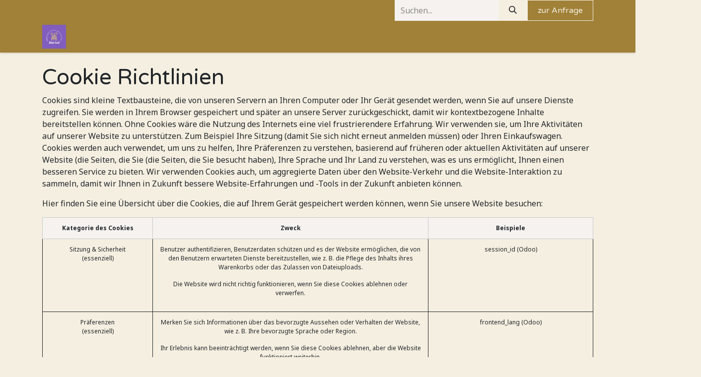

--- FILE ---
content_type: text/html; charset=utf-8
request_url: https://www.marias-huepfburgen.at/cookie-policy
body_size: 9679
content:
<!DOCTYPE html>
        
<html lang="de-DE" data-website-id="2" data-main-object="website.page(15,)" data-add2cart-redirect="1">
    <head>
        <meta charset="utf-8"/>
        <meta http-equiv="X-UA-Compatible" content="IE=edge"/>
        <meta name="viewport" content="width=device-width, initial-scale=1"/>
        <meta name="generator" content="Odoo"/>
        <meta name="robots" content="noindex"/>
            
        <meta property="og:type" content="website"/>
        <meta property="og:title" content="Cookie Policy | Marias Hüpfburgen"/>
        <meta property="og:site_name" content="Marias Hüpfburgen"/>
        <meta property="og:url" content="https://www.marias-huepfburgen.at/cookie-policy"/>
        <meta property="og:image" content="https://www.marias-huepfburgen.at/web/image/website/2/logo?unique=283b5ba"/>
            
        <meta name="twitter:card" content="summary_large_image"/>
        <meta name="twitter:title" content="Cookie Policy | Marias Hüpfburgen"/>
        <meta name="twitter:image" content="https://www.marias-huepfburgen.at/web/image/website/2/logo/300x300?unique=283b5ba"/>
        
        <link rel="canonical" href="https://www.marias-huepfburgen.at/cookie-policy"/>
        
        <link rel="preconnect" href="https://fonts.gstatic.com/" crossorigin=""/>
        <title>Cookie Policy | Marias Hüpfburgen</title>
        <link type="image/x-icon" rel="shortcut icon" href="/web/image/website/2/favicon?unique=283b5ba"/>
        <link rel="preload" href="/web/static/src/libs/fontawesome/fonts/fontawesome-webfont.woff2?v=4.7.0" as="font" crossorigin=""/>
        <link type="text/css" rel="stylesheet" href="/web/assets/2/90ec803/web.assets_frontend.min.css"/>
        <script id="web.layout.odooscript" type="text/javascript">
            var odoo = {
                csrf_token: "ee2026a3e9d4453bc02f7eb916c7c7304f2ad1e4o1801329444",
                debug: "",
            };
        </script>
        <script type="text/javascript">
            odoo.__session_info__ = {"is_admin": false, "is_system": false, "is_public": true, "is_internal_user": false, "is_website_user": true, "uid": null, "is_frontend": true, "profile_session": null, "profile_collectors": null, "profile_params": null, "show_effect": true, "currencies": {"1": {"symbol": "\u20ac", "position": "after", "digits": [69, 2]}}, "quick_login": true, "bundle_params": {"lang": "de_DE", "website_id": 2}, "test_mode": false, "websocket_worker_version": "18.0-7", "translationURL": "/website/translations", "cache_hashes": {"translations": "49c5dc71a957d851dd9b8279d765ce3c75a26a9e"}, "geoip_country_code": "US", "geoip_phone_code": 1, "lang_url_code": "de"};
            if (!/(^|;\s)tz=/.test(document.cookie)) {
                const userTZ = Intl.DateTimeFormat().resolvedOptions().timeZone;
                document.cookie = `tz=${userTZ}; path=/`;
            }
        </script>
        <script type="text/javascript" defer="defer" src="/web/assets/2/6ab2009/web.assets_frontend_minimal.min.js" onerror="__odooAssetError=1"></script>
        <script type="text/javascript" defer="defer" data-src="/web/assets/2/1829b43/web.assets_frontend_lazy.min.js" onerror="__odooAssetError=1"></script>
        
        
    </head>
    <body>



        <div id="wrapwrap" class="   ">
            <a class="o_skip_to_content btn btn-primary rounded-0 visually-hidden-focusable position-absolute start-0" href="#wrap">Zum Inhalt springen</a>
                <header id="top" data-anchor="true" data-name="Header" data-extra-items-toggle-aria-label="Schaltfläche für zusätzliche Elemente" class="   o_header_fixed o_hoverable_dropdown" style=" ">
                    
    <nav data-name="Navbar" aria-label="Main" class="navbar navbar-expand-lg navbar-light o_colored_level o_cc o_header_force_no_radius d-none d-lg-block p-0 shadow-sm rounded-0 ">
        

            <div id="o_main_nav" class="o_main_nav">
                <div aria-label="Oben" class="o_header_sales_three_top o_header_hide_on_scroll position-relative border-bottom z-1 o_border_contrast">
                    <div class="container d-flex justify-content-between gap-3 h-100">
                        <ul class="navbar-nav align-items-center gap-3 py-1">
                            
                            
        <li class="flex-basis-0 flex-grow-1 flex-shrink-0">
                <div data-name="Text" class="s_text_block d-flex flex-column flex-lg-row gap-1 gap-lg-4 align-items-lg-center mx-auto">
                    <small class="d-flex align-items-center">&nbsp;<br/></small><small class="d-flex align-items-center"><br/></small><small class="d-flex align-items-center"><br/></small>
                </div>
        </li>
                        </ul>
                        <ul class="navbar-nav">
                            
                            
        <li class="">
    <form method="get" class="o_searchbar_form s_searchbar_input h-100 z-0" action="/website/search" data-snippet="s_searchbar_input">
            <div role="search" class="input-group h-100">
        <input type="search" name="search" class="search-query form-control oe_search_box border-0 border-start rounded-0 border-0 bg-light" placeholder="Suchen..." data-search-type="all" data-limit="5" data-display-image="true" data-display-description="true" data-display-extra-link="true" data-display-detail="true" data-order-by="name asc"/>
        <button type="submit" aria-label="Suchen" title="Suchen" class="btn oe_search_button rounded-0 bg-o-color-4">
            <i class="oi oi-search"></i>
        </button>
    </div>

            <input name="order" type="hidden" class="o_search_order_by oe_unremovable" value="name asc"/>
            
    
        </form>
        </li>
                            
        <div class="oe_structure oe_structure_solo ">
        <section class="s_text_block o_colored_level oe_unremovable oe_unmovable" data-snippet="s_text_block" data-name="Text" style="background-image: none;">
                <div class="container h-100">
                    <a href="/contactus" class="btn btn-primary btn_cta oe_unremovable btn_ca d-flex align-items-center h-100 rounded-0" data-bs-original-title="" title="" aria-describedby="popover550020">zur Anfrage</a>
                </div>
            </section>
            </div>
                        </ul>
                    </div>
                </div>
                <div aria-label="Unten" class="container d-flex align-items-center py-2">
                    
    <a data-name="Navbar Logo" href="/" class="navbar-brand logo me-4">
            
            <span role="img" aria-label="Logo of Marias Hüpfburgen" title="Marias Hüpfburgen"><img src="/web/image/website/2/logo/Marias%20H%C3%BCpfburgen?unique=283b5ba" class="img img-fluid" width="95" height="40" alt="Marias Hüpfburgen" loading="lazy"/></span>
        </a>
    
                    <div class="ms-auto">
                        <ul class="o_header_sales_three_small_links navbar-nav justify-content-end align-items-center gap-2 w-100 o_header_separator">
                            
        
            <li class="position-relative divider d-none"></li> 
            <li class="o_wsale_my_cart d-none position-relative">
                <a href="/shop/cart" aria-label="E-Commerce-Warenkorb" class="nav-link d-flex flex-row-reverse align-items-center text-uppercase fw-bold">
                    <div class="d-contains">
                        <sup class="my_cart_quantity badge bg-primary top-0 d-block ms-2 d-none" data-order-id="">0</sup>
                    </div>
                    <span class="">Mein Warenkorb</span>
                </a>
            </li>
        
                            
                            
        
        
                        </ul>
                        
    <ul role="menu" id="top_menu" class="nav navbar-nav top_menu o_menu_loading justify-content-end nav-pills">
        

                            
    <li role="presentation" class="nav-item">
        <a role="menuitem" href="/" class="nav-link ">
            <span>Home</span>
        </a>
    </li>
    <li role="presentation" class="nav-item dropdown ">
        <a data-bs-toggle="dropdown" href="#" role="menuitem" class="nav-link dropdown-toggle   ">
            <span>Hüpfburgen</span>
        </a><ul role="menu" class="dropdown-menu ">
    <li role="presentation" class="">
        <a role="menuitem" href="/burgen" class="dropdown-item ">
            <span>Übersicht aller Hüpfburgen</span>
        </a>
    </li>
    <li role="presentation" class="">
        <a role="menuitem" href="/burgen/oktopus" class="dropdown-item ">
            <span>Oktopus Schiff mit Rutsche</span>
        </a>
    </li>
    <li role="presentation" class="">
        <a role="menuitem" href="/burgen/ritterschloss" class="dropdown-item ">
            <span>Ritterschloss mit Drache</span>
        </a>
    </li>
    <li role="presentation" class="">
        <a role="menuitem" href="/burgen/safari" class="dropdown-item ">
            <span>Safari mit Rutsche</span>
        </a>
    </li>
    <li role="presentation" class="">
        <a role="menuitem" href="/burgen/biene" class="dropdown-item ">
            <span>Biene</span>
        </a>
    </li>
    <li role="presentation" class="">
        <a role="menuitem" href="/burgen/einhorn" class="dropdown-item ">
            <span>Einhorn mit Rutsche</span>
        </a>
    </li>
    <li role="presentation" class="">
        <a role="menuitem" href="/burgen/meerjungfrau" class="dropdown-item ">
            <span>Meerjungfrau mit Rutsche</span>
        </a>
    </li>
    <li role="presentation" class="">
        <a role="menuitem" href="/burgen/dangerzone" class="dropdown-item ">
            <span>Hindernisparcours &#34;DangerZone&#34;</span>
        </a>
    </li>
    <li role="presentation" class="">
        <a role="menuitem" href="/burgen/roboter" class="dropdown-item ">
            <span>Roboter mit Rutsche</span>
        </a>
    </li>
    <li role="presentation" class="">
        <a role="menuitem" href="/burgen/hochzeit" class="dropdown-item ">
            <span>Hochzeitshüpfburg</span>
        </a>
    </li>
    <li role="presentation" class="">
        <a role="menuitem" href="/burgen/fussballdart" class="dropdown-item ">
            <span>Fußballdart</span>
        </a>
    </li>
    <li role="presentation" class="">
        <a role="menuitem" href="/fussball" class="dropdown-item ">
            <span>Fußball mit Rutsche</span>
        </a>
    </li>
    <li role="presentation" class="">
        <a role="menuitem" href="/burgen/riesenrutsche" class="dropdown-item ">
            <span>Riesenrutsche Feuerwehr</span>
        </a>
    </li>
        </ul>
    </li>
    <li role="presentation" class="nav-item dropdown ">
        <a data-bs-toggle="dropdown" href="#" role="menuitem" class="nav-link dropdown-toggle   ">
            <span>Kinderparty</span>
        </a><ul role="menu" class="dropdown-menu ">
    <li role="presentation" class="">
        <a role="menuitem" href="/party" class="dropdown-item ">
            <span>Übersicht</span>
        </a>
    </li>
    <li role="presentation" class="">
        <a role="menuitem" href="/partystadl" class="dropdown-item ">
            <span>Partystadl</span>
        </a>
    </li>
        </ul>
    </li>
    <li role="presentation" class="nav-item dropdown ">
        <a data-bs-toggle="dropdown" href="#" role="menuitem" class="nav-link dropdown-toggle   ">
            <span>Riesenseifenblasen</span>
        </a><ul role="menu" class="dropdown-menu ">
    <li role="presentation" class="">
        <a role="menuitem" href="/riesenseifenblasen" class="dropdown-item ">
            <span>Übersicht Riesenseifenblasen</span>
        </a>
    </li>
    <li role="presentation" class="">
        <a role="menuitem" href="/interaktive-seifenblasenshow" class="dropdown-item ">
            <span>interaktive Seifenblasenshow</span>
        </a>
    </li>
    <li role="presentation" class="">
        <a role="menuitem" href="/riesenseifenblasen-workshop" class="dropdown-item ">
            <span>Riesenseifenblasen Workshop</span>
        </a>
    </li>
        </ul>
    </li>
    <li role="presentation" class="nav-item dropdown ">
        <a data-bs-toggle="dropdown" href="#" role="menuitem" class="nav-link dropdown-toggle   ">
            <span>Kreativworkshops</span>
        </a><ul role="menu" class="dropdown-menu ">
    <li role="presentation" class="">
        <a role="menuitem" href="/workshop" class="dropdown-item ">
            <span>Kreativworkshops Übersicht</span>
        </a>
    </li>
    <li role="presentation" class="">
        <a role="menuitem" href="/workshops/termine" class="dropdown-item ">
            <span>Kreativworkshops Termine</span>
        </a>
    </li>
    <li role="presentation" class="">
        <a role="menuitem" href="/workshops/ferien" class="dropdown-item ">
            <span>Kreativworkshops Ferien</span>
        </a>
    </li>
        </ul>
    </li>
    <li role="presentation" class="nav-item dropdown ">
        <a data-bs-toggle="dropdown" href="#" role="menuitem" class="nav-link dropdown-toggle   ">
            <span>Partyzubehör</span>
        </a><ul role="menu" class="dropdown-menu ">
    <li role="presentation" class="">
        <a role="menuitem" href="/party-zubehor" class="dropdown-item ">
            <span>Partyzubehör Übersicht</span>
        </a>
    </li>
    <li role="presentation" class="">
        <a role="menuitem" href="/popcorn" class="dropdown-item ">
            <span>Popcornmaschine</span>
        </a>
    </li>
    <li role="presentation" class="">
        <a role="menuitem" href="/zuckerwatte" class="dropdown-item ">
            <span>Zuckerwattemaschine</span>
        </a>
    </li>
        </ul>
    </li>
    <li role="presentation" class="nav-item">
        <a role="menuitem" href="/contactus" class="nav-link ">
            <span>Anfrage</span>
        </a>
    </li>
    <li role="presentation" class="nav-item">
        <a role="menuitem" href="/maria" class="nav-link ">
            <span>Über mich</span>
        </a>
    </li>
    <li role="presentation" class="nav-item">
        <a role="menuitem" href="/blog" class="nav-link ">
            <span>Blog</span>
        </a>
    </li>
    <li role="presentation" class="nav-item">
        <a role="menuitem" href="/" class="nav-link ">
            <span>Home</span>
        </a>
    </li>
                        
    </ul>
                    </div>
                </div>
            </div>
        
    </nav>
    <nav data-name="Navbar" aria-label="Mobile" class="navbar  navbar-light o_colored_level o_cc o_header_mobile d-block d-lg-none shadow-sm o_header_force_no_radius">
        

        <div class="o_main_nav container flex-wrap justify-content-between">
            
    <a data-name="Navbar Logo" href="/" class="navbar-brand logo ">
            
            <span role="img" aria-label="Logo of Marias Hüpfburgen" title="Marias Hüpfburgen"><img src="/web/image/website/2/logo/Marias%20H%C3%BCpfburgen?unique=283b5ba" class="img img-fluid" width="95" height="40" alt="Marias Hüpfburgen" loading="lazy"/></span>
        </a>
    
            <ul class="o_header_mobile_buttons_wrap navbar-nav flex-row align-items-center gap-2 mb-0">
        
            <li class=" divider d-none"></li> 
            <li class="o_wsale_my_cart d-none ">
                <a href="/shop/cart" aria-label="E-Commerce-Warenkorb" class="o_navlink_background_hover btn position-relative rounded-circle border-0 p-1 text-reset">
                    <div class="">
                        <i class="fa fa-shopping-cart fa-stack"></i>
                        <sup class="my_cart_quantity badge bg-primary position-absolute top-0 end-0 mt-n1 me-n1 rounded-pill d-none" data-order-id="">0</sup>
                    </div>
                </a>
            </li>
        
                <li class="o_not_editable">
                    <button class="nav-link btn me-auto p-2" type="button" data-bs-toggle="offcanvas" data-bs-target="#top_menu_collapse_mobile" aria-controls="top_menu_collapse_mobile" aria-expanded="false" aria-label="Navigation an/aus">
                        <span class="navbar-toggler-icon"></span>
                    </button>
                </li>
            </ul>
            <div id="top_menu_collapse_mobile" class="offcanvas offcanvas-end o_navbar_mobile">
                <div class="offcanvas-header justify-content-end o_not_editable">
                    <button type="button" class="nav-link btn-close" data-bs-dismiss="offcanvas" aria-label="Schließen"></button>
                </div>
                <div class="offcanvas-body d-flex flex-column justify-content-between h-100 w-100">
                    <ul class="navbar-nav">
                        
                        
        <li class="">
    <form method="get" class="o_searchbar_form s_searchbar_input " action="/website/search" data-snippet="s_searchbar_input">
            <div role="search" class="input-group mb-3">
        <input type="search" name="search" class="search-query form-control oe_search_box rounded-start-pill text-bg-light ps-3 border-0 bg-light" placeholder="Suchen..." data-search-type="all" data-limit="0" data-display-image="true" data-display-description="true" data-display-extra-link="true" data-display-detail="true" data-order-by="name asc"/>
        <button type="submit" aria-label="Suchen" title="Suchen" class="btn oe_search_button rounded-end-pill bg-o-color-3 pe-3">
            <i class="oi oi-search"></i>
        </button>
    </div>

            <input name="order" type="hidden" class="o_search_order_by oe_unremovable" value="name asc"/>
            
    
        </form>
        </li>
                        
    <ul role="menu" class="nav navbar-nav top_menu   nav-pills">
        

                            
    <li role="presentation" class="nav-item">
        <a role="menuitem" href="/" class="nav-link ">
            <span>Home</span>
        </a>
    </li>
    <li role="presentation" class="nav-item dropdown ">
        <a data-bs-toggle="dropdown" href="#" role="menuitem" class="nav-link dropdown-toggle   d-flex justify-content-between align-items-center">
            <span>Hüpfburgen</span>
        </a><ul role="menu" class="dropdown-menu position-relative rounded-0 o_dropdown_without_offset">
    <li role="presentation" class="">
        <a role="menuitem" href="/burgen" class="dropdown-item ">
            <span>Übersicht aller Hüpfburgen</span>
        </a>
    </li>
    <li role="presentation" class="">
        <a role="menuitem" href="/burgen/oktopus" class="dropdown-item ">
            <span>Oktopus Schiff mit Rutsche</span>
        </a>
    </li>
    <li role="presentation" class="">
        <a role="menuitem" href="/burgen/ritterschloss" class="dropdown-item ">
            <span>Ritterschloss mit Drache</span>
        </a>
    </li>
    <li role="presentation" class="">
        <a role="menuitem" href="/burgen/safari" class="dropdown-item ">
            <span>Safari mit Rutsche</span>
        </a>
    </li>
    <li role="presentation" class="">
        <a role="menuitem" href="/burgen/biene" class="dropdown-item ">
            <span>Biene</span>
        </a>
    </li>
    <li role="presentation" class="">
        <a role="menuitem" href="/burgen/einhorn" class="dropdown-item ">
            <span>Einhorn mit Rutsche</span>
        </a>
    </li>
    <li role="presentation" class="">
        <a role="menuitem" href="/burgen/meerjungfrau" class="dropdown-item ">
            <span>Meerjungfrau mit Rutsche</span>
        </a>
    </li>
    <li role="presentation" class="">
        <a role="menuitem" href="/burgen/dangerzone" class="dropdown-item ">
            <span>Hindernisparcours &#34;DangerZone&#34;</span>
        </a>
    </li>
    <li role="presentation" class="">
        <a role="menuitem" href="/burgen/roboter" class="dropdown-item ">
            <span>Roboter mit Rutsche</span>
        </a>
    </li>
    <li role="presentation" class="">
        <a role="menuitem" href="/burgen/hochzeit" class="dropdown-item ">
            <span>Hochzeitshüpfburg</span>
        </a>
    </li>
    <li role="presentation" class="">
        <a role="menuitem" href="/burgen/fussballdart" class="dropdown-item ">
            <span>Fußballdart</span>
        </a>
    </li>
    <li role="presentation" class="">
        <a role="menuitem" href="/fussball" class="dropdown-item ">
            <span>Fußball mit Rutsche</span>
        </a>
    </li>
    <li role="presentation" class="">
        <a role="menuitem" href="/burgen/riesenrutsche" class="dropdown-item ">
            <span>Riesenrutsche Feuerwehr</span>
        </a>
    </li>
        </ul>
    </li>
    <li role="presentation" class="nav-item dropdown ">
        <a data-bs-toggle="dropdown" href="#" role="menuitem" class="nav-link dropdown-toggle   d-flex justify-content-between align-items-center">
            <span>Kinderparty</span>
        </a><ul role="menu" class="dropdown-menu position-relative rounded-0 o_dropdown_without_offset">
    <li role="presentation" class="">
        <a role="menuitem" href="/party" class="dropdown-item ">
            <span>Übersicht</span>
        </a>
    </li>
    <li role="presentation" class="">
        <a role="menuitem" href="/partystadl" class="dropdown-item ">
            <span>Partystadl</span>
        </a>
    </li>
        </ul>
    </li>
    <li role="presentation" class="nav-item dropdown ">
        <a data-bs-toggle="dropdown" href="#" role="menuitem" class="nav-link dropdown-toggle   d-flex justify-content-between align-items-center">
            <span>Riesenseifenblasen</span>
        </a><ul role="menu" class="dropdown-menu position-relative rounded-0 o_dropdown_without_offset">
    <li role="presentation" class="">
        <a role="menuitem" href="/riesenseifenblasen" class="dropdown-item ">
            <span>Übersicht Riesenseifenblasen</span>
        </a>
    </li>
    <li role="presentation" class="">
        <a role="menuitem" href="/interaktive-seifenblasenshow" class="dropdown-item ">
            <span>interaktive Seifenblasenshow</span>
        </a>
    </li>
    <li role="presentation" class="">
        <a role="menuitem" href="/riesenseifenblasen-workshop" class="dropdown-item ">
            <span>Riesenseifenblasen Workshop</span>
        </a>
    </li>
        </ul>
    </li>
    <li role="presentation" class="nav-item dropdown ">
        <a data-bs-toggle="dropdown" href="#" role="menuitem" class="nav-link dropdown-toggle   d-flex justify-content-between align-items-center">
            <span>Kreativworkshops</span>
        </a><ul role="menu" class="dropdown-menu position-relative rounded-0 o_dropdown_without_offset">
    <li role="presentation" class="">
        <a role="menuitem" href="/workshop" class="dropdown-item ">
            <span>Kreativworkshops Übersicht</span>
        </a>
    </li>
    <li role="presentation" class="">
        <a role="menuitem" href="/workshops/termine" class="dropdown-item ">
            <span>Kreativworkshops Termine</span>
        </a>
    </li>
    <li role="presentation" class="">
        <a role="menuitem" href="/workshops/ferien" class="dropdown-item ">
            <span>Kreativworkshops Ferien</span>
        </a>
    </li>
        </ul>
    </li>
    <li role="presentation" class="nav-item dropdown ">
        <a data-bs-toggle="dropdown" href="#" role="menuitem" class="nav-link dropdown-toggle   d-flex justify-content-between align-items-center">
            <span>Partyzubehör</span>
        </a><ul role="menu" class="dropdown-menu position-relative rounded-0 o_dropdown_without_offset">
    <li role="presentation" class="">
        <a role="menuitem" href="/party-zubehor" class="dropdown-item ">
            <span>Partyzubehör Übersicht</span>
        </a>
    </li>
    <li role="presentation" class="">
        <a role="menuitem" href="/popcorn" class="dropdown-item ">
            <span>Popcornmaschine</span>
        </a>
    </li>
    <li role="presentation" class="">
        <a role="menuitem" href="/zuckerwatte" class="dropdown-item ">
            <span>Zuckerwattemaschine</span>
        </a>
    </li>
        </ul>
    </li>
    <li role="presentation" class="nav-item">
        <a role="menuitem" href="/contactus" class="nav-link ">
            <span>Anfrage</span>
        </a>
    </li>
    <li role="presentation" class="nav-item">
        <a role="menuitem" href="/maria" class="nav-link ">
            <span>Über mich</span>
        </a>
    </li>
    <li role="presentation" class="nav-item">
        <a role="menuitem" href="/blog" class="nav-link ">
            <span>Blog</span>
        </a>
    </li>
    <li role="presentation" class="nav-item">
        <a role="menuitem" href="/" class="nav-link ">
            <span>Home</span>
        </a>
    </li>
                        
    </ul>
                        
        <li class="">
                <div data-name="Text" class="s_text_block d-flex flex-column flex-lg-row gap-1 gap-lg-4 align-items-lg-center mt-2 border-top pt-2 o_border_contrast">
                    <small class="d-flex align-items-center">&nbsp;<br/></small><small class="d-flex align-items-center"><br/></small><small class="d-flex align-items-center"><br/></small>
                </div>
        </li>
                        
                    </ul>
                    <ul class="navbar-nav gap-2 mt-3 w-100">
                        
                        
                        
        
        
                        
        <div class="oe_structure oe_structure_solo ">
        <section class="s_text_block o_colored_level oe_unremovable oe_unmovable" data-snippet="s_text_block" data-name="Text" style="background-image: none;">
                <div class="container">
                    <a href="/contactus" class="btn btn-primary btn_cta oe_unremovable btn_ca w-100" data-bs-original-title="" title="" aria-describedby="popover550020">zur Anfrage</a>
                </div>
            </section>
            </div>
                    </ul>
                </div>
            </div>
        </div>
    
    </nav>
    
        </header>
                <main>
                    
            <div id="wrap" class="oe_structure">
                <section class="pt8 pb8">
                    <div class="container">
                        <h2 class="pt16">Cookie Richtlinien</h2>
                        <p>
                            Cookies sind kleine Textbausteine, die von unseren Servern an Ihren Computer oder Ihr Gerät gesendet werden, wenn Sie auf unsere Dienste zugreifen.
                            Sie werden in Ihrem Browser gespeichert und später an unsere Server zurückgeschickt, damit wir kontextbezogene Inhalte bereitstellen können.
                            Ohne Cookies wäre die Nutzung des Internets eine viel frustrierendere Erfahrung.
                            Wir verwenden sie, um Ihre Aktivitäten auf unserer Website zu unterstützen. Zum Beispiel Ihre Sitzung (damit Sie sich nicht erneut anmelden müssen) oder Ihren Einkaufswagen.
                           <br/>
                            Cookies werden auch verwendet, um uns zu helfen, Ihre Präferenzen zu verstehen, basierend auf früheren oder aktuellen Aktivitäten auf unserer Website (die Seiten, die Sie
                            (die Seiten, die Sie besucht haben), Ihre Sprache und Ihr Land zu verstehen, was es uns ermöglicht, Ihnen einen besseren Service zu bieten.
                            Wir verwenden Cookies auch, um aggregierte Daten über den Website-Verkehr und die Website-Interaktion zu sammeln, damit wir Ihnen in Zukunft
                            bessere Website-Erfahrungen und -Tools in der Zukunft anbieten können.
                        </p>
                        <p>
                            Hier finden Sie eine Übersicht über die Cookies, die auf Ihrem Gerät gespeichert werden können, wenn Sie unsere Website besuchen:
                        </p>
                        <div class="table-responsive">
                            <table class="small table table-bordered text-center">
                                <thead class="table-light">
                                    <tr>
                                        <th scope="col" style="width: 20%">Kategorie des Cookies</th>
                                        <th scope="col" style="width: 50%; min-width: 200px;">Zweck</th>
                                        <th scope="col" style="width: 30%">Beispiele</th>
                                    </tr>
                                </thead>
                                <tbody>
                                    <tr>
                                        <td>
                                            <p>Sitzung & Sicherheit<br/>(essenziell)</p>
                                        </td>
                                        <td>
                                            <p>
                                                Benutzer authentifizieren, Benutzerdaten schützen und es der Website ermöglichen, die von den Benutzern erwarteten Dienste bereitzustellen,
                                                wie z. B. die Pflege des Inhalts ihres Warenkorbs oder das Zulassen von Dateiuploads.
                                            </p>
                                            <p>Die Website wird nicht richtig funktionieren, wenn Sie diese Cookies ablehnen oder verwerfen.</p>
                                        </td>
                                        <td>
                                            session_id (Odoo)<br/>
                                        </td>
                                    </tr>
                                    <tr>
                                        <td>
                                            <p>Präferenzen<br/>(essenziell)</p>
                                        </td>
                                        <td>
                                            <p>Merken Sie sich Informationen über das bevorzugte Aussehen oder Verhalten der Website, wie z. B. Ihre bevorzugte Sprache oder Region.</p>
                                            <p>Ihr Erlebnis kann beeinträchtigt werden, wenn Sie diese Cookies ablehnen, aber die Website funktioniert weiterhin.</p>
                                        </td>
                                        <td>
                                            frontend_lang (Odoo)
                                        </td>
                                    </tr>
                                    <tr>
                                        <td>Interaktionsverlauf<br/>(optional)</td>
                                        <td>
                                            <p>
                                                Dient zur Erfassung von Informationen über Ihre Interaktionen mit der Website, die von Ihnen besuchten Seiten,
und spezifische Marketingkampagnen, die Sie auf die Website geführt haben.
                                            </p>
                                            <p>Wir können Ihnen möglicherweise nicht den besten Service bieten, wenn Sie diese Cookies ablehnen, aber die Website wird funktionieren.</p>
                                        </td>
                                        <td>
                                            im_livechat_vorheriger_Betreiber_pid (Odoo)<br/>
                                            utm_campaign (Odoo)<br/>
                                            utm_source (Odoo)<br/>
                                            utm_medium (Odoo)
                                        </td>
                                    </tr>
                                    <tr>
                                        <td>
                                            <p>Werbung & Marketing<br/>(optional)</p>
                                        </td>
                                        <td>
                                            <p>
                                                Wird verwendet, um Werbung für Nutzer attraktiver und für Publisher und Werbetreibende wertvoller zu machen,
                                                z. B. zur Bereitstellung relevanterer Werbung, wenn Sie andere Websites besuchen, auf denen Werbung angezeigt wird, oder zur Verbesserung der Berichterstattung über die Leistung von Werbekampagnen.
                                            </p>
                                            <p>Beachten Sie, dass einige Drittanbieter-Dienste zusätzliche Cookies auf Ihrem Browser installieren können, um Sie zu identifizieren.</p>
                                            <p>
                                                Sie können die Verwendung von Cookies durch Dritte ablehnen, indem Sie die <a href="https://optout.networkadvertising.org/?c=1" rel="nofollow">Opt-out-Seite der Netzwerkwerbeinitiative</a>.
                                                Die Website funktioniert auch dann, wenn Sie diese Cookies ablehnen oder verwerfen.
                                            </p>
                                        </td>
                                        <td>
                                            __gads (Google)<br/>
                                            __gac (Google)
                                        </td>
                                    </tr>
                                    <tr>
                                        <td>
                                            <p>Analytics<br/>(optional)</p>
                                        </td>
                                        <td>
                                            <p>
                                                Verstehen Sie, wie Besucher unsere Website nutzen, mit Google Analytics.
                                                Erfahren Sie mehr über <a href="https://developers.google.com/analytics/resources/concepts/gaConceptsCookies?hl=en">Analytics-Cookies und Informationen zum Datenschutz.</a>
                                            </p>
                                            <p>Die Website funktioniert auch dann, wenn Sie diese Cookies ablehnen oder verwerfen.</p>
                                        </td>
                                        <td>
                                            _ga (Google)<br/>
                                            _gat (Google)<br/>
                                            _gid (Google)<br/>
                                            _gac_* (Google)
                                        </td>
                                    </tr>
                                </tbody>
                            </table>
                        </div>
                        <p>
                            Sie können wählen, ob Ihr Computer Sie jedes Mal warnen soll, wenn ein Cookie gesendet wird, oder ob Sie alle Cookies deaktivieren möchten.
                            Jeder Browser ist ein wenig anders. Schauen Sie daher in das Hilfemenü Ihres Browsers, um zu erfahren, wie Sie Ihre Cookies korrekt ändern können.
                        </p>
                        <p>Wir unterstützen derzeit keine Do Not Track-Signale, da es keinen Industriestandard für die Einhaltung gibt.</p>
                    </div>
                </section>
            </div>
        
        <div id="o_shared_blocks" class="oe_unremovable"></div>
                </main>
                <footer id="bottom" data-anchor="true" data-name="Footer" class="o_footer o_colored_level o_cc ">
                    <div id="footer" class="oe_structure oe_structure_solo">
            <section class="s_text_block pt0" data-snippet="s_text_block" data-name="Text" style="background-image: none;">
                <div>
                    <div class="row o_grid_mode" data-row-count="3">
    

    

    

    

    

    

    

    

    

    

    

    

    

    

    

    

    

    

    

    

    

    

    

    

    

    

    

    

                        
                        
                        
                        
                    <div class="o_colored_level o_grid_item g-col-lg-3 g-height-1 col-lg-3" style="z-index: 3; grid-area: 2 / 10 / 3 / 13;">
                            <div class="s_social_media o_not_editable text-end no_icon_color" data-snippet="s_social_media" data-name="Social Media" contenteditable="false">
                                <h5 class="s_social_media_title d-none">Folgen Sie uns</h5>
<a href="/website/social/facebook" class="s_social_media_facebook" target="_blank">
                                    <i class="fa fa-2x m-1 fa-facebook o_editable_media" contenteditable="false"></i>
                                </a>
<a href="/website/social/instagram" class="s_social_media_instagram" target="_blank">
                                    <i class="fa fa-2x fa-instagram m-1 o_editable_media" contenteditable="false"></i>
                                </a>
<a href="https://www.pinterest.at/diymarie/" target="_blank" class="s_social_media_pinterest">
                                    <i class="fa fa-pinterest-p fa-2x m-1 o_editable_media" contenteditable="false"></i>
                                </a>
</div>
                        </div><div class="d-flex align-items-center justify-content-center justify-content-lg-start o_colored_level o_grid_item g-height-1 g-col-lg-8 col-lg-8" style="z-index: 2; grid-area: 2 / 3 / 3 / 11;">
                            <ul class="list-inline mb-0 ms-3">
                                <li class="list-inline-item"><a href="/" data-bs-original-title="" title="">Home</a>&nbsp; <a href="/agb">AGB</a> <br/></li><li class="list-inline-item"><a href="/verleihbedingungen" data-bs-original-title="" title="">Verleihbedingungen</a></li><li class="list-inline-item"><a href="/Impressum" data-bs-original-title="" title="">Impressum</a>&nbsp;</li><li class="list-inline-item"><a href="/cookie-policy" data-bs-original-title="" title="">Datenschutz</a></li><li class="list-inline-item"></li>
                                
                            </ul>
                        </div><div class="o_grid_item o_grid_item_image o_colored_level g-col-lg-2 g-height-3 col-lg-2" style="grid-area: 1 / 1 / 4 / 3; z-index: 4;"><img src="https://marias-huepfburgen.odoo.com/web/image/1343-0fe1cea4/logo" alt="" class="img img-fluid mx-auto o_we_custom_image" data-original-id="400" data-original-src="/web/image/400-42f65a4f/logo" data-mimetype="image/png" data-resize-width="767" loading="lazy" data-bs-original-title="" title="" aria-describedby="tooltip234567"/></div></div>
                </div>
            </section>
        </div>
        <div id="o_footer_scrolltop_wrapper" class="container h-0 d-flex align-items-center justify-content-center">
            <a id="o_footer_scrolltop" role="button" href="#top" title="" class="btn btn-primary rounded-circle d-flex align-items-center justify-content-center" data-bs-original-title="Nach Oben Scrollen">
                <span class="fa fa-1x fa-chevron-up" data-bs-original-title="" title="" aria-describedby="tooltip985885"></span>
            </a>
        </div>
    <div class="o_footer_copyright o_colored_level o_cc" data-name="Copyright">
                        <div class="container py-3">
                            <div class="row">
                                <div class="col-sm text-center text-sm-start text-muted">
                                    <span class="o_footer_copyright_name me-2">Copyright © Maria Steindl</span>
        
        
                                </div>
                                <div class="col-sm text-center text-sm-end o_not_editable">
        <div class="o_brand_promotion">
        Powered by 
            <a target="_blank" class="badge text-bg-light" href="http://www.odoo.com?utm_source=db&amp;utm_medium=website">
                <img alt="Odoo" src="/web/static/img/odoo_logo_tiny.png" width="62" height="20" style="width: auto; height: 1em; vertical-align: baseline;" loading="lazy"/>
            </a>
        - 
                    Die #1 <a target="_blank" href="http://www.odoo.com/app/ecommerce?utm_source=db&amp;utm_medium=website">Open-Source eCommerce</a>
                
        </div>
                                </div>
                            </div>
                        </div>
                    </div>
                </footer>
        <div id="website_cookies_bar" class="s_popup o_snippet_invisible o_no_save d-none" data-name="Cookies Bar" data-vcss="001" data-invisible="1">
            <div class="modal s_popup_bottom s_popup_no_backdrop o_cookies_discrete modal_shown" data-show-after="500" data-display="afterDelay" data-consents-duration="999" data-bs-focus="false" data-bs-backdrop="false" data-bs-keyboard="false" tabindex="-1" style="display: none;" aria-hidden="true">
                <div class="modal-dialog d-flex s_popup_size_full">
                    <div class="modal-content oe_structure"><section class="s_title o_colored_level pb0 o_cc o_cc3 pt8" data-vcss="001" data-snippet="s_title" style="position: relative; background-image: none;" data-oe-shape-data="{&#34;shape&#34;:&#34;web_editor/Wavy/27&#34;,&#34;flip&#34;:[],&#34;animated&#34;:&#34;true&#34;}" data-name="Benutzerdef. Title"><div class="o_we_shape o_web_editor_Wavy_27 o_we_animated"></div>
        <div class="s_allow_columns container">
            <h4 style="text-align: center;" class="o_default_snippet_text">Gut zu wissen...<br/></h4>
        </div>
    </section>
                        
                        <section class="o_colored_level o_cc o_cc1" style="background-image: none;">
                            <div class="container">
                                <div class="row">
                                    <div class="col-lg-8 pt16 o_colored_level">
                                        <p>
                                            <span class="pe-1">Wir verwenden Cookies, um Ihnen eine bessere Benutzererfahrung auf dieser Website zu bieten.</span>
                                            <a href="/cookie-policy" class="o_cookies_bar_text_policy btn btn-link btn-sm px-0" data-bs-original-title="" title="">Cookie Richtlinien</a>
                                        </p>
                                    </div>
                                    <div class="col-lg-4 text-end pt16 pb16 o_colored_level">
                                        <a href="#" id="cookies-consent-essential" role="button" class="js_close_popup btn btn-outline-primary rounded-circle btn-sm px-2" data-bs-original-title="" title="">Nur notwendige Cookies zulassen</a>
                                        <a href="#" id="cookies-consent-all" role="button" class="js_close_popup btn btn-outline-primary rounded-circle btn-sm">Ich stimme zu</a>
                                    </div>
                                </div>
                            </div>
                        </section>
                    </div>
                </div>
            </div>
        </div>
            </div>
            <script id="plausible_script" name="plausible" defer="defer" data-domain="marias-huepfburgen.odoo.com-ad3e" src="https://download.odoo.com/js/plausi_saas.js"></script>
        
        </body>
</html>